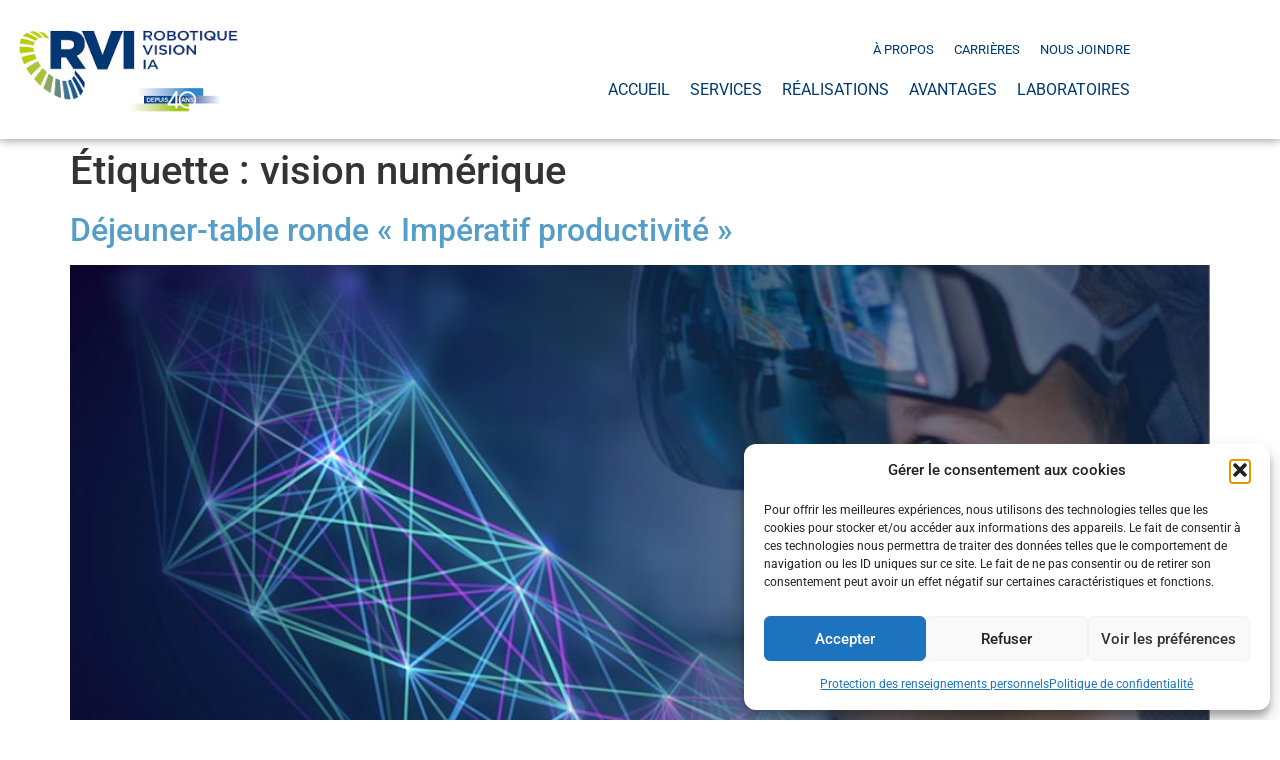

--- FILE ---
content_type: text/html; charset=UTF-8
request_url: https://www.crvi.ca/tag/vision-numerique/
body_size: 13466
content:
<!doctype html>
<html lang="fr-FR">
<head>
	<meta charset="UTF-8">
	<meta name="viewport" content="width=device-width, initial-scale=1">
	<link rel="profile" href="https://gmpg.org/xfn/11">
	<meta name='robots' content='index, follow, max-image-preview:large, max-snippet:-1, max-video-preview:-1' />
<link rel="alternate" hreflang="fr" href="https://www.crvi.ca/tag/vision-numerique/" />
<link rel="alternate" hreflang="x-default" href="https://www.crvi.ca/tag/vision-numerique/" />

<!-- Google Tag Manager for WordPress by gtm4wp.com -->
<script data-cfasync="false" data-pagespeed-no-defer>
	var gtm4wp_datalayer_name = "dataLayer";
	var dataLayer = dataLayer || [];
</script>
<!-- End Google Tag Manager for WordPress by gtm4wp.com -->
	<!-- This site is optimized with the Yoast SEO plugin v26.7 - https://yoast.com/wordpress/plugins/seo/ -->
	<title>Archives des vision numérique - Centre de robotique et de vision industrielles</title>
	<link rel="canonical" href="https://www.crvi.ca/tag/vision-numerique/" />
	<meta property="og:locale" content="fr_FR" />
	<meta property="og:type" content="article" />
	<meta property="og:title" content="Archives des vision numérique - Centre de robotique et de vision industrielles" />
	<meta property="og:url" content="https://www.crvi.ca/tag/vision-numerique/" />
	<meta property="og:site_name" content="Centre de robotique et de vision industrielles" />
	<meta name="twitter:card" content="summary_large_image" />
	<script type="application/ld+json" class="yoast-schema-graph">{"@context":"https://schema.org","@graph":[{"@type":"CollectionPage","@id":"https://www.crvi.ca/tag/vision-numerique/","url":"https://www.crvi.ca/tag/vision-numerique/","name":"Archives des vision numérique - Centre de robotique et de vision industrielles","isPartOf":{"@id":"https://www.crvi.ca/#website"},"primaryImageOfPage":{"@id":"https://www.crvi.ca/tag/vision-numerique/#primaryimage"},"image":{"@id":"https://www.crvi.ca/tag/vision-numerique/#primaryimage"},"thumbnailUrl":"https://www.crvi.ca/wp-content/uploads/CRVI-Imperatif-productivite.jpg","breadcrumb":{"@id":"https://www.crvi.ca/tag/vision-numerique/#breadcrumb"},"inLanguage":"fr-FR"},{"@type":"ImageObject","inLanguage":"fr-FR","@id":"https://www.crvi.ca/tag/vision-numerique/#primaryimage","url":"https://www.crvi.ca/wp-content/uploads/CRVI-Imperatif-productivite.jpg","contentUrl":"https://www.crvi.ca/wp-content/uploads/CRVI-Imperatif-productivite.jpg","width":1920,"height":1080,"caption":"Impératif productivité"},{"@type":"BreadcrumbList","@id":"https://www.crvi.ca/tag/vision-numerique/#breadcrumb","itemListElement":[{"@type":"ListItem","position":1,"name":"Accueil","item":"https://www.crvi.ca/"},{"@type":"ListItem","position":2,"name":"vision numérique"}]},{"@type":"WebSite","@id":"https://www.crvi.ca/#website","url":"https://www.crvi.ca/","name":"Centre de robotique et de vision industrielles","description":"-","publisher":{"@id":"https://www.crvi.ca/#organization"},"potentialAction":[{"@type":"SearchAction","target":{"@type":"EntryPoint","urlTemplate":"https://www.crvi.ca/?s={search_term_string}"},"query-input":{"@type":"PropertyValueSpecification","valueRequired":true,"valueName":"search_term_string"}}],"inLanguage":"fr-FR"},{"@type":"Organization","@id":"https://www.crvi.ca/#organization","name":"CRVI","url":"https://www.crvi.ca/","logo":{"@type":"ImageObject","inLanguage":"fr-FR","@id":"https://www.crvi.ca/#/schema/logo/image/","url":"https://www.crvi.ca/wp-content/uploads/2019/05/logo-crvi.png","contentUrl":"https://www.crvi.ca/wp-content/uploads/2019/05/logo-crvi.png","width":630,"height":354,"caption":"CRVI"},"image":{"@id":"https://www.crvi.ca/#/schema/logo/image/"}}]}</script>
	<!-- / Yoast SEO plugin. -->


<link rel="alternate" type="application/rss+xml" title="Centre de robotique et de vision industrielles &raquo; Flux" href="https://www.crvi.ca/feed/" />
<link rel="alternate" type="application/rss+xml" title="Centre de robotique et de vision industrielles &raquo; Flux des commentaires" href="https://www.crvi.ca/comments/feed/" />
<link rel="alternate" type="application/rss+xml" title="Centre de robotique et de vision industrielles &raquo; Flux de l’étiquette vision numérique" href="https://www.crvi.ca/tag/vision-numerique/feed/" />
<style id='wp-img-auto-sizes-contain-inline-css'>
img:is([sizes=auto i],[sizes^="auto," i]){contain-intrinsic-size:3000px 1500px}
/*# sourceURL=wp-img-auto-sizes-contain-inline-css */
</style>
<style id='global-styles-inline-css'>
:root{--wp--preset--aspect-ratio--square: 1;--wp--preset--aspect-ratio--4-3: 4/3;--wp--preset--aspect-ratio--3-4: 3/4;--wp--preset--aspect-ratio--3-2: 3/2;--wp--preset--aspect-ratio--2-3: 2/3;--wp--preset--aspect-ratio--16-9: 16/9;--wp--preset--aspect-ratio--9-16: 9/16;--wp--preset--color--black: #000000;--wp--preset--color--cyan-bluish-gray: #abb8c3;--wp--preset--color--white: #ffffff;--wp--preset--color--pale-pink: #f78da7;--wp--preset--color--vivid-red: #cf2e2e;--wp--preset--color--luminous-vivid-orange: #ff6900;--wp--preset--color--luminous-vivid-amber: #fcb900;--wp--preset--color--light-green-cyan: #7bdcb5;--wp--preset--color--vivid-green-cyan: #00d084;--wp--preset--color--pale-cyan-blue: #8ed1fc;--wp--preset--color--vivid-cyan-blue: #0693e3;--wp--preset--color--vivid-purple: #9b51e0;--wp--preset--gradient--vivid-cyan-blue-to-vivid-purple: linear-gradient(135deg,rgb(6,147,227) 0%,rgb(155,81,224) 100%);--wp--preset--gradient--light-green-cyan-to-vivid-green-cyan: linear-gradient(135deg,rgb(122,220,180) 0%,rgb(0,208,130) 100%);--wp--preset--gradient--luminous-vivid-amber-to-luminous-vivid-orange: linear-gradient(135deg,rgb(252,185,0) 0%,rgb(255,105,0) 100%);--wp--preset--gradient--luminous-vivid-orange-to-vivid-red: linear-gradient(135deg,rgb(255,105,0) 0%,rgb(207,46,46) 100%);--wp--preset--gradient--very-light-gray-to-cyan-bluish-gray: linear-gradient(135deg,rgb(238,238,238) 0%,rgb(169,184,195) 100%);--wp--preset--gradient--cool-to-warm-spectrum: linear-gradient(135deg,rgb(74,234,220) 0%,rgb(151,120,209) 20%,rgb(207,42,186) 40%,rgb(238,44,130) 60%,rgb(251,105,98) 80%,rgb(254,248,76) 100%);--wp--preset--gradient--blush-light-purple: linear-gradient(135deg,rgb(255,206,236) 0%,rgb(152,150,240) 100%);--wp--preset--gradient--blush-bordeaux: linear-gradient(135deg,rgb(254,205,165) 0%,rgb(254,45,45) 50%,rgb(107,0,62) 100%);--wp--preset--gradient--luminous-dusk: linear-gradient(135deg,rgb(255,203,112) 0%,rgb(199,81,192) 50%,rgb(65,88,208) 100%);--wp--preset--gradient--pale-ocean: linear-gradient(135deg,rgb(255,245,203) 0%,rgb(182,227,212) 50%,rgb(51,167,181) 100%);--wp--preset--gradient--electric-grass: linear-gradient(135deg,rgb(202,248,128) 0%,rgb(113,206,126) 100%);--wp--preset--gradient--midnight: linear-gradient(135deg,rgb(2,3,129) 0%,rgb(40,116,252) 100%);--wp--preset--font-size--small: 13px;--wp--preset--font-size--medium: 20px;--wp--preset--font-size--large: 36px;--wp--preset--font-size--x-large: 42px;--wp--preset--spacing--20: 0.44rem;--wp--preset--spacing--30: 0.67rem;--wp--preset--spacing--40: 1rem;--wp--preset--spacing--50: 1.5rem;--wp--preset--spacing--60: 2.25rem;--wp--preset--spacing--70: 3.38rem;--wp--preset--spacing--80: 5.06rem;--wp--preset--shadow--natural: 6px 6px 9px rgba(0, 0, 0, 0.2);--wp--preset--shadow--deep: 12px 12px 50px rgba(0, 0, 0, 0.4);--wp--preset--shadow--sharp: 6px 6px 0px rgba(0, 0, 0, 0.2);--wp--preset--shadow--outlined: 6px 6px 0px -3px rgb(255, 255, 255), 6px 6px rgb(0, 0, 0);--wp--preset--shadow--crisp: 6px 6px 0px rgb(0, 0, 0);}:root { --wp--style--global--content-size: 800px;--wp--style--global--wide-size: 1200px; }:where(body) { margin: 0; }.wp-site-blocks > .alignleft { float: left; margin-right: 2em; }.wp-site-blocks > .alignright { float: right; margin-left: 2em; }.wp-site-blocks > .aligncenter { justify-content: center; margin-left: auto; margin-right: auto; }:where(.wp-site-blocks) > * { margin-block-start: 24px; margin-block-end: 0; }:where(.wp-site-blocks) > :first-child { margin-block-start: 0; }:where(.wp-site-blocks) > :last-child { margin-block-end: 0; }:root { --wp--style--block-gap: 24px; }:root :where(.is-layout-flow) > :first-child{margin-block-start: 0;}:root :where(.is-layout-flow) > :last-child{margin-block-end: 0;}:root :where(.is-layout-flow) > *{margin-block-start: 24px;margin-block-end: 0;}:root :where(.is-layout-constrained) > :first-child{margin-block-start: 0;}:root :where(.is-layout-constrained) > :last-child{margin-block-end: 0;}:root :where(.is-layout-constrained) > *{margin-block-start: 24px;margin-block-end: 0;}:root :where(.is-layout-flex){gap: 24px;}:root :where(.is-layout-grid){gap: 24px;}.is-layout-flow > .alignleft{float: left;margin-inline-start: 0;margin-inline-end: 2em;}.is-layout-flow > .alignright{float: right;margin-inline-start: 2em;margin-inline-end: 0;}.is-layout-flow > .aligncenter{margin-left: auto !important;margin-right: auto !important;}.is-layout-constrained > .alignleft{float: left;margin-inline-start: 0;margin-inline-end: 2em;}.is-layout-constrained > .alignright{float: right;margin-inline-start: 2em;margin-inline-end: 0;}.is-layout-constrained > .aligncenter{margin-left: auto !important;margin-right: auto !important;}.is-layout-constrained > :where(:not(.alignleft):not(.alignright):not(.alignfull)){max-width: var(--wp--style--global--content-size);margin-left: auto !important;margin-right: auto !important;}.is-layout-constrained > .alignwide{max-width: var(--wp--style--global--wide-size);}body .is-layout-flex{display: flex;}.is-layout-flex{flex-wrap: wrap;align-items: center;}.is-layout-flex > :is(*, div){margin: 0;}body .is-layout-grid{display: grid;}.is-layout-grid > :is(*, div){margin: 0;}body{padding-top: 0px;padding-right: 0px;padding-bottom: 0px;padding-left: 0px;}a:where(:not(.wp-element-button)){text-decoration: underline;}:root :where(.wp-element-button, .wp-block-button__link){background-color: #32373c;border-width: 0;color: #fff;font-family: inherit;font-size: inherit;font-style: inherit;font-weight: inherit;letter-spacing: inherit;line-height: inherit;padding-top: calc(0.667em + 2px);padding-right: calc(1.333em + 2px);padding-bottom: calc(0.667em + 2px);padding-left: calc(1.333em + 2px);text-decoration: none;text-transform: inherit;}.has-black-color{color: var(--wp--preset--color--black) !important;}.has-cyan-bluish-gray-color{color: var(--wp--preset--color--cyan-bluish-gray) !important;}.has-white-color{color: var(--wp--preset--color--white) !important;}.has-pale-pink-color{color: var(--wp--preset--color--pale-pink) !important;}.has-vivid-red-color{color: var(--wp--preset--color--vivid-red) !important;}.has-luminous-vivid-orange-color{color: var(--wp--preset--color--luminous-vivid-orange) !important;}.has-luminous-vivid-amber-color{color: var(--wp--preset--color--luminous-vivid-amber) !important;}.has-light-green-cyan-color{color: var(--wp--preset--color--light-green-cyan) !important;}.has-vivid-green-cyan-color{color: var(--wp--preset--color--vivid-green-cyan) !important;}.has-pale-cyan-blue-color{color: var(--wp--preset--color--pale-cyan-blue) !important;}.has-vivid-cyan-blue-color{color: var(--wp--preset--color--vivid-cyan-blue) !important;}.has-vivid-purple-color{color: var(--wp--preset--color--vivid-purple) !important;}.has-black-background-color{background-color: var(--wp--preset--color--black) !important;}.has-cyan-bluish-gray-background-color{background-color: var(--wp--preset--color--cyan-bluish-gray) !important;}.has-white-background-color{background-color: var(--wp--preset--color--white) !important;}.has-pale-pink-background-color{background-color: var(--wp--preset--color--pale-pink) !important;}.has-vivid-red-background-color{background-color: var(--wp--preset--color--vivid-red) !important;}.has-luminous-vivid-orange-background-color{background-color: var(--wp--preset--color--luminous-vivid-orange) !important;}.has-luminous-vivid-amber-background-color{background-color: var(--wp--preset--color--luminous-vivid-amber) !important;}.has-light-green-cyan-background-color{background-color: var(--wp--preset--color--light-green-cyan) !important;}.has-vivid-green-cyan-background-color{background-color: var(--wp--preset--color--vivid-green-cyan) !important;}.has-pale-cyan-blue-background-color{background-color: var(--wp--preset--color--pale-cyan-blue) !important;}.has-vivid-cyan-blue-background-color{background-color: var(--wp--preset--color--vivid-cyan-blue) !important;}.has-vivid-purple-background-color{background-color: var(--wp--preset--color--vivid-purple) !important;}.has-black-border-color{border-color: var(--wp--preset--color--black) !important;}.has-cyan-bluish-gray-border-color{border-color: var(--wp--preset--color--cyan-bluish-gray) !important;}.has-white-border-color{border-color: var(--wp--preset--color--white) !important;}.has-pale-pink-border-color{border-color: var(--wp--preset--color--pale-pink) !important;}.has-vivid-red-border-color{border-color: var(--wp--preset--color--vivid-red) !important;}.has-luminous-vivid-orange-border-color{border-color: var(--wp--preset--color--luminous-vivid-orange) !important;}.has-luminous-vivid-amber-border-color{border-color: var(--wp--preset--color--luminous-vivid-amber) !important;}.has-light-green-cyan-border-color{border-color: var(--wp--preset--color--light-green-cyan) !important;}.has-vivid-green-cyan-border-color{border-color: var(--wp--preset--color--vivid-green-cyan) !important;}.has-pale-cyan-blue-border-color{border-color: var(--wp--preset--color--pale-cyan-blue) !important;}.has-vivid-cyan-blue-border-color{border-color: var(--wp--preset--color--vivid-cyan-blue) !important;}.has-vivid-purple-border-color{border-color: var(--wp--preset--color--vivid-purple) !important;}.has-vivid-cyan-blue-to-vivid-purple-gradient-background{background: var(--wp--preset--gradient--vivid-cyan-blue-to-vivid-purple) !important;}.has-light-green-cyan-to-vivid-green-cyan-gradient-background{background: var(--wp--preset--gradient--light-green-cyan-to-vivid-green-cyan) !important;}.has-luminous-vivid-amber-to-luminous-vivid-orange-gradient-background{background: var(--wp--preset--gradient--luminous-vivid-amber-to-luminous-vivid-orange) !important;}.has-luminous-vivid-orange-to-vivid-red-gradient-background{background: var(--wp--preset--gradient--luminous-vivid-orange-to-vivid-red) !important;}.has-very-light-gray-to-cyan-bluish-gray-gradient-background{background: var(--wp--preset--gradient--very-light-gray-to-cyan-bluish-gray) !important;}.has-cool-to-warm-spectrum-gradient-background{background: var(--wp--preset--gradient--cool-to-warm-spectrum) !important;}.has-blush-light-purple-gradient-background{background: var(--wp--preset--gradient--blush-light-purple) !important;}.has-blush-bordeaux-gradient-background{background: var(--wp--preset--gradient--blush-bordeaux) !important;}.has-luminous-dusk-gradient-background{background: var(--wp--preset--gradient--luminous-dusk) !important;}.has-pale-ocean-gradient-background{background: var(--wp--preset--gradient--pale-ocean) !important;}.has-electric-grass-gradient-background{background: var(--wp--preset--gradient--electric-grass) !important;}.has-midnight-gradient-background{background: var(--wp--preset--gradient--midnight) !important;}.has-small-font-size{font-size: var(--wp--preset--font-size--small) !important;}.has-medium-font-size{font-size: var(--wp--preset--font-size--medium) !important;}.has-large-font-size{font-size: var(--wp--preset--font-size--large) !important;}.has-x-large-font-size{font-size: var(--wp--preset--font-size--x-large) !important;}
:root :where(.wp-block-pullquote){font-size: 1.5em;line-height: 1.6;}
/*# sourceURL=global-styles-inline-css */
</style>
<link rel='stylesheet' id='wpo_min-header-0-css' href='https://www.crvi.ca/wp-content/cache/wpo-minify/1768683372/assets/wpo-minify-header-47ae456f.min.css' media='all' />
<script src="https://www.crvi.ca/wp-content/cache/wpo-minify/1768683372/assets/wpo-minify-header-f1a6174c.min.js" id="wpo_min-header-0-js"></script>
<link rel="https://api.w.org/" href="https://www.crvi.ca/wp-json/" /><link rel="alternate" title="JSON" type="application/json" href="https://www.crvi.ca/wp-json/wp/v2/tags/29" /><link rel="EditURI" type="application/rsd+xml" title="RSD" href="https://www.crvi.ca/xmlrpc.php?rsd" />
<meta name="generator" content="WordPress 6.9" />
<meta name="generator" content="WPML ver:4.8.6 stt:1,4;" />
<style type="text/css" id="simple-css-output">/* GÉNÉRAL */a {/* color:#a70086; */ color:#559ec9; transition: all 0.3s ease;}/* MENU LANG */#menu-1-1f97044 .wpml-ls-slot-10 a { font-weight: 900; font-size: 1rem; color: #A63446;}/*TITRE PRINCIPAUX *//*.elementor-slide-heading { background-color:rgba(0,0,0,0.40); border-radius:5px 5px; display:inline-block; border:5px solid #ffffff; border-bottom:0; padding:20px 40px; margin:0; position: relative; box-shadow: 0 4px 8px 0 rgba(0, 0, 0, 0.10), 0 6px 20px 0 rgba(0, 0, 0, 0.20);}.elementor-slide-heading::before { left: 0;}.elementor-slide-heading::after { right: 0;}.elementor-slide-heading::before,.elementor-slide-heading::after { border-bottom: 5px solid #ffffff; bottom: 0; content: ''; display: block; height: 0; position: absolute; width: 30%;}*, *:before, *:after { box-sizing: inherit;}*//* TITRES H2 */.titre h2 { display:inline-block; border-bottom:5px solid #003A70;}/* MULTILEVEL UNORDERED LIST */.circle { list-style-type: disc;}.square { list-style-type: circle; margin-left: -1em;}/* PAGE AVANTAGES */.avantages-acces { font-family: Raleway; color: #ffffff; font-size: 1.3em; margin: 0 10%;}/* TIMELINE HISTORIQUE */.historique ul { list-style-type: none!important;}.historique li { position: relative; margin: 0; padding-bottom: 1em; padding-left: 30px;}.historique li:before { content: ''; background-color: #c00; position: absolute; bottom: 0px; top: 0px; left: 6px; width: 3px;}.historique li:after { content: ''; background-image: url("data:image/svg+xml,%3Csvg xmlns='http://www.w3.org/2000/svg' aria-hidden='true' viewBox='0 0 32 32' focusable='false'%3E%3Ccircle stroke='none' fill='%23c00' cx='16' cy='16' r='10'%3E%3C/circle%3E%3C/svg%3E"); position: absolute; left: 1px; top: 6px; height: 12px; width: 12px;}/* FORMULAIRE CARRIÈRE */.frm_dropzone.frm_single_upload { max-width: 100%;}/* COPYRIGHT & CONCEPTION */ .conception a { color:#a3a3a3;}.conception a:hover { color:#ffffff; transition-duration: 0.3s;}</style>  <meta name="facebook-domain-verification" content="xxhl03mkhrzj4x3royvca5tfgio4tm" />
<script>document.documentElement.className += " js";</script>
			<style>.cmplz-hidden {
					display: none !important;
				}</style>
<!-- Google Tag Manager for WordPress by gtm4wp.com -->
<!-- GTM Container placement set to automatic -->
<script data-cfasync="false" data-pagespeed-no-defer>
	var dataLayer_content = {"pagePostType":"post","pagePostType2":"tag-post"};
	dataLayer.push( dataLayer_content );
</script>
<script data-cfasync="false" data-pagespeed-no-defer>
(function(w,d,s,l,i){w[l]=w[l]||[];w[l].push({'gtm.start':
new Date().getTime(),event:'gtm.js'});var f=d.getElementsByTagName(s)[0],
j=d.createElement(s),dl=l!='dataLayer'?'&l='+l:'';j.async=true;j.src=
'//www.googletagmanager.com/gtm.js?id='+i+dl;f.parentNode.insertBefore(j,f);
})(window,document,'script','dataLayer','GTM-M46D646');
</script>
<!-- End Google Tag Manager for WordPress by gtm4wp.com --><meta name="generator" content="Elementor 3.34.1; features: additional_custom_breakpoints; settings: css_print_method-external, google_font-enabled, font_display-auto">
			<style>
				.e-con.e-parent:nth-of-type(n+4):not(.e-lazyloaded):not(.e-no-lazyload),
				.e-con.e-parent:nth-of-type(n+4):not(.e-lazyloaded):not(.e-no-lazyload) * {
					background-image: none !important;
				}
				@media screen and (max-height: 1024px) {
					.e-con.e-parent:nth-of-type(n+3):not(.e-lazyloaded):not(.e-no-lazyload),
					.e-con.e-parent:nth-of-type(n+3):not(.e-lazyloaded):not(.e-no-lazyload) * {
						background-image: none !important;
					}
				}
				@media screen and (max-height: 640px) {
					.e-con.e-parent:nth-of-type(n+2):not(.e-lazyloaded):not(.e-no-lazyload),
					.e-con.e-parent:nth-of-type(n+2):not(.e-lazyloaded):not(.e-no-lazyload) * {
						background-image: none !important;
					}
				}
			</style>
			<link rel="icon" href="https://www.crvi.ca/wp-content/uploads/cropped-favicon-32x32.png" sizes="32x32" />
<link rel="icon" href="https://www.crvi.ca/wp-content/uploads/cropped-favicon-192x192.png" sizes="192x192" />
<link rel="apple-touch-icon" href="https://www.crvi.ca/wp-content/uploads/cropped-favicon-180x180.png" />
<meta name="msapplication-TileImage" content="https://www.crvi.ca/wp-content/uploads/cropped-favicon-270x270.png" />
</head>
<body data-rsssl=1 data-cmplz=1 class="archive tag tag-vision-numerique tag-29 wp-embed-responsive wp-theme-hello-elementor hello-elementor-default elementor-default elementor-kit-957">


<!-- GTM Container placement set to automatic -->
<!-- Google Tag Manager (noscript) -->
				<noscript><iframe src="https://www.googletagmanager.com/ns.html?id=GTM-M46D646" height="0" width="0" style="display:none;visibility:hidden" aria-hidden="true"></iframe></noscript>
<!-- End Google Tag Manager (noscript) -->
<a class="skip-link screen-reader-text" href="#content">Aller au contenu</a>

		<header data-elementor-type="header" data-elementor-id="24" class="elementor elementor-24 elementor-location-header" data-elementor-post-type="elementor_library">
					<section class="elementor-section elementor-top-section elementor-element elementor-element-23e12bb elementor-section-content-middle elementor-section-height-min-height elementor-section-boxed elementor-section-height-default elementor-section-items-middle" data-id="23e12bb" data-element_type="section" data-settings="{&quot;background_background&quot;:&quot;classic&quot;,&quot;sticky&quot;:&quot;top&quot;,&quot;sticky_on&quot;:[&quot;desktop&quot;,&quot;tablet&quot;],&quot;sticky_offset&quot;:0,&quot;sticky_effects_offset&quot;:0,&quot;sticky_anchor_link_offset&quot;:0}">
						<div class="elementor-container elementor-column-gap-default">
					<div class="elementor-column elementor-col-50 elementor-top-column elementor-element elementor-element-c601424" data-id="c601424" data-element_type="column">
			<div class="elementor-widget-wrap elementor-element-populated">
						<div class="elementor-element elementor-element-8cc5a66 elementor-widget elementor-widget-image" data-id="8cc5a66" data-element_type="widget" data-widget_type="image.default">
				<div class="elementor-widget-container">
																<a href="https://www.crvi.ca/">
							<img fetchpriority="high" width="631" height="235" src="https://www.crvi.ca/wp-content/uploads/CRVI-40ans.png" class="attachment-full size-full wp-image-2481" alt="" srcset="https://www.crvi.ca/wp-content/uploads/CRVI-40ans.png 631w, https://www.crvi.ca/wp-content/uploads/CRVI-40ans-300x112.png 300w" sizes="(max-width: 631px) 100vw, 631px" />								</a>
															</div>
				</div>
					</div>
		</div>
				<div class="elementor-column elementor-col-50 elementor-top-column elementor-element elementor-element-3a866fb" data-id="3a866fb" data-element_type="column">
			<div class="elementor-widget-wrap elementor-element-populated">
						<div class="elementor-element elementor-element-83babb2 elementor-nav-menu__align-end elementor-nav-menu--stretch elementor-nav-menu__text-align-center elementor-nav-menu--dropdown-mobile elementor-hidden-desktop elementor-hidden-tablet elementor-nav-menu--toggle elementor-nav-menu--burger elementor-widget elementor-widget-nav-menu" data-id="83babb2" data-element_type="widget" data-settings="{&quot;full_width&quot;:&quot;stretch&quot;,&quot;layout&quot;:&quot;horizontal&quot;,&quot;submenu_icon&quot;:{&quot;value&quot;:&quot;&lt;i class=\&quot;fas fa-caret-down\&quot; aria-hidden=\&quot;true\&quot;&gt;&lt;\/i&gt;&quot;,&quot;library&quot;:&quot;fa-solid&quot;},&quot;toggle&quot;:&quot;burger&quot;}" data-widget_type="nav-menu.default">
				<div class="elementor-widget-container">
								<nav aria-label="Menu" class="elementor-nav-menu--main elementor-nav-menu__container elementor-nav-menu--layout-horizontal e--pointer-underline e--animation-fade">
				<ul id="menu-1-83babb2" class="elementor-nav-menu"><li class="menu-item menu-item-type-post_type menu-item-object-page menu-item-home menu-item-48"><a href="https://www.crvi.ca/" class="elementor-item">Accueil</a></li>
<li class="menu-item menu-item-type-post_type menu-item-object-page menu-item-1089"><a href="https://www.crvi.ca/services/" class="elementor-item">Services</a></li>
<li class="menu-item menu-item-type-post_type menu-item-object-page menu-item-50"><a href="https://www.crvi.ca/avantages/" class="elementor-item">Avantages</a></li>
<li class="menu-item menu-item-type-post_type menu-item-object-page menu-item-53"><a href="https://www.crvi.ca/realisations/" class="elementor-item">Réalisations</a></li>
<li class="menu-item menu-item-type-post_type menu-item-object-page menu-item-2616"><a href="https://www.crvi.ca/laboratoires/" class="elementor-item">Laboratoires</a></li>
<li class="menu-item menu-item-type-post_type menu-item-object-page menu-item-3747"><a href="https://www.crvi.ca/a-propos/" class="elementor-item">À propos</a></li>
<li class="menu-item menu-item-type-post_type menu-item-object-page menu-item-1009"><a href="https://www.crvi.ca/carrieres/" class="elementor-item">Carrières</a></li>
<li class="menu-item menu-item-type-post_type menu-item-object-page menu-item-52"><a href="https://www.crvi.ca/nous-joindre/" class="elementor-item">Nous joindre</a></li>
</ul>			</nav>
					<div class="elementor-menu-toggle" role="button" tabindex="0" aria-label="Permuter le menu" aria-expanded="false">
			<i aria-hidden="true" role="presentation" class="elementor-menu-toggle__icon--open eicon-menu-bar"></i><i aria-hidden="true" role="presentation" class="elementor-menu-toggle__icon--close eicon-close"></i>		</div>
					<nav class="elementor-nav-menu--dropdown elementor-nav-menu__container" aria-hidden="true">
				<ul id="menu-2-83babb2" class="elementor-nav-menu"><li class="menu-item menu-item-type-post_type menu-item-object-page menu-item-home menu-item-48"><a href="https://www.crvi.ca/" class="elementor-item" tabindex="-1">Accueil</a></li>
<li class="menu-item menu-item-type-post_type menu-item-object-page menu-item-1089"><a href="https://www.crvi.ca/services/" class="elementor-item" tabindex="-1">Services</a></li>
<li class="menu-item menu-item-type-post_type menu-item-object-page menu-item-50"><a href="https://www.crvi.ca/avantages/" class="elementor-item" tabindex="-1">Avantages</a></li>
<li class="menu-item menu-item-type-post_type menu-item-object-page menu-item-53"><a href="https://www.crvi.ca/realisations/" class="elementor-item" tabindex="-1">Réalisations</a></li>
<li class="menu-item menu-item-type-post_type menu-item-object-page menu-item-2616"><a href="https://www.crvi.ca/laboratoires/" class="elementor-item" tabindex="-1">Laboratoires</a></li>
<li class="menu-item menu-item-type-post_type menu-item-object-page menu-item-3747"><a href="https://www.crvi.ca/a-propos/" class="elementor-item" tabindex="-1">À propos</a></li>
<li class="menu-item menu-item-type-post_type menu-item-object-page menu-item-1009"><a href="https://www.crvi.ca/carrieres/" class="elementor-item" tabindex="-1">Carrières</a></li>
<li class="menu-item menu-item-type-post_type menu-item-object-page menu-item-52"><a href="https://www.crvi.ca/nous-joindre/" class="elementor-item" tabindex="-1">Nous joindre</a></li>
</ul>			</nav>
						</div>
				</div>
				<div class="elementor-element elementor-element-1f97044 elementor-nav-menu__align-end elementor-nav-menu--stretch elementor-nav-menu__text-align-center elementor-nav-menu--dropdown-mobile elementor-hidden-mobile elementor-nav-menu--toggle elementor-nav-menu--burger elementor-widget elementor-widget-nav-menu" data-id="1f97044" data-element_type="widget" data-settings="{&quot;full_width&quot;:&quot;stretch&quot;,&quot;layout&quot;:&quot;horizontal&quot;,&quot;submenu_icon&quot;:{&quot;value&quot;:&quot;&lt;i class=\&quot;fas fa-caret-down\&quot; aria-hidden=\&quot;true\&quot;&gt;&lt;\/i&gt;&quot;,&quot;library&quot;:&quot;fa-solid&quot;},&quot;toggle&quot;:&quot;burger&quot;}" data-widget_type="nav-menu.default">
				<div class="elementor-widget-container">
								<nav aria-label="Menu" class="elementor-nav-menu--main elementor-nav-menu__container elementor-nav-menu--layout-horizontal e--pointer-underline e--animation-fade">
				<ul id="menu-1-1f97044" class="elementor-nav-menu"><li class="menu-item menu-item-type-post_type menu-item-object-page menu-item-3748"><a href="https://www.crvi.ca/a-propos/" class="elementor-item">À propos</a></li>
<li class="menu-item menu-item-type-post_type menu-item-object-page menu-item-2604"><a href="https://www.crvi.ca/carrieres/" class="elementor-item">Carrières</a></li>
<li class="menu-item menu-item-type-post_type menu-item-object-page menu-item-2605"><a href="https://www.crvi.ca/nous-joindre/" class="elementor-item">Nous joindre</a></li>
</ul>			</nav>
					<div class="elementor-menu-toggle" role="button" tabindex="0" aria-label="Permuter le menu" aria-expanded="false">
			<i aria-hidden="true" role="presentation" class="elementor-menu-toggle__icon--open eicon-menu-bar"></i><i aria-hidden="true" role="presentation" class="elementor-menu-toggle__icon--close eicon-close"></i>		</div>
					<nav class="elementor-nav-menu--dropdown elementor-nav-menu__container" aria-hidden="true">
				<ul id="menu-2-1f97044" class="elementor-nav-menu"><li class="menu-item menu-item-type-post_type menu-item-object-page menu-item-3748"><a href="https://www.crvi.ca/a-propos/" class="elementor-item" tabindex="-1">À propos</a></li>
<li class="menu-item menu-item-type-post_type menu-item-object-page menu-item-2604"><a href="https://www.crvi.ca/carrieres/" class="elementor-item" tabindex="-1">Carrières</a></li>
<li class="menu-item menu-item-type-post_type menu-item-object-page menu-item-2605"><a href="https://www.crvi.ca/nous-joindre/" class="elementor-item" tabindex="-1">Nous joindre</a></li>
</ul>			</nav>
						</div>
				</div>
				<div class="elementor-element elementor-element-7c88042 elementor-nav-menu__align-end elementor-nav-menu--stretch elementor-nav-menu__text-align-center elementor-nav-menu--dropdown-mobile elementor-hidden-mobile elementor-nav-menu--toggle elementor-nav-menu--burger elementor-widget elementor-widget-nav-menu" data-id="7c88042" data-element_type="widget" data-settings="{&quot;full_width&quot;:&quot;stretch&quot;,&quot;layout&quot;:&quot;horizontal&quot;,&quot;submenu_icon&quot;:{&quot;value&quot;:&quot;&lt;i class=\&quot;fas fa-caret-down\&quot; aria-hidden=\&quot;true\&quot;&gt;&lt;\/i&gt;&quot;,&quot;library&quot;:&quot;fa-solid&quot;},&quot;toggle&quot;:&quot;burger&quot;}" data-widget_type="nav-menu.default">
				<div class="elementor-widget-container">
								<nav aria-label="Menu" class="elementor-nav-menu--main elementor-nav-menu__container elementor-nav-menu--layout-horizontal e--pointer-underline e--animation-fade">
				<ul id="menu-1-7c88042" class="elementor-nav-menu"><li class="menu-item menu-item-type-post_type menu-item-object-page menu-item-home menu-item-2606"><a href="https://www.crvi.ca/" class="elementor-item">Accueil</a></li>
<li class="menu-item menu-item-type-post_type menu-item-object-page menu-item-2609"><a href="https://www.crvi.ca/services/" class="elementor-item">Services</a></li>
<li class="menu-item menu-item-type-post_type menu-item-object-page menu-item-2723"><a href="https://www.crvi.ca/realisations/" class="elementor-item">Réalisations</a></li>
<li class="menu-item menu-item-type-post_type menu-item-object-page menu-item-2607"><a href="https://www.crvi.ca/avantages/" class="elementor-item">Avantages</a></li>
<li class="menu-item menu-item-type-post_type menu-item-object-page menu-item-2608"><a href="https://www.crvi.ca/laboratoires/" class="elementor-item">Laboratoires</a></li>
</ul>			</nav>
					<div class="elementor-menu-toggle" role="button" tabindex="0" aria-label="Permuter le menu" aria-expanded="false">
			<i aria-hidden="true" role="presentation" class="elementor-menu-toggle__icon--open eicon-menu-bar"></i><i aria-hidden="true" role="presentation" class="elementor-menu-toggle__icon--close eicon-close"></i>		</div>
					<nav class="elementor-nav-menu--dropdown elementor-nav-menu__container" aria-hidden="true">
				<ul id="menu-2-7c88042" class="elementor-nav-menu"><li class="menu-item menu-item-type-post_type menu-item-object-page menu-item-home menu-item-2606"><a href="https://www.crvi.ca/" class="elementor-item" tabindex="-1">Accueil</a></li>
<li class="menu-item menu-item-type-post_type menu-item-object-page menu-item-2609"><a href="https://www.crvi.ca/services/" class="elementor-item" tabindex="-1">Services</a></li>
<li class="menu-item menu-item-type-post_type menu-item-object-page menu-item-2723"><a href="https://www.crvi.ca/realisations/" class="elementor-item" tabindex="-1">Réalisations</a></li>
<li class="menu-item menu-item-type-post_type menu-item-object-page menu-item-2607"><a href="https://www.crvi.ca/avantages/" class="elementor-item" tabindex="-1">Avantages</a></li>
<li class="menu-item menu-item-type-post_type menu-item-object-page menu-item-2608"><a href="https://www.crvi.ca/laboratoires/" class="elementor-item" tabindex="-1">Laboratoires</a></li>
</ul>			</nav>
						</div>
				</div>
					</div>
		</div>
					</div>
		</section>
				</header>
		<main id="content" class="site-main">

			<div class="page-header">
			<h1 class="entry-title">Étiquette : <span>vision numérique</span></h1>		</div>
	
	<div class="page-content">
					<article class="post">
				<h2 class="entry-title"><a href="https://www.crvi.ca/table-ronde-imperatif-productivite-agir-maintenant-pour-un-secteur-manufacturier-plus-fort/">Déjeuner-table ronde « Impératif productivité »</a></h2><a href="https://www.crvi.ca/table-ronde-imperatif-productivite-agir-maintenant-pour-un-secteur-manufacturier-plus-fort/"><img width="800" height="450" src="https://www.crvi.ca/wp-content/uploads/CRVI-Imperatif-productivite-1024x576.jpg" class="attachment-large size-large wp-post-image" alt="Impératif productivité" decoding="async" srcset="https://www.crvi.ca/wp-content/uploads/CRVI-Imperatif-productivite-1024x576.jpg 1024w, https://www.crvi.ca/wp-content/uploads/CRVI-Imperatif-productivite-300x169.jpg 300w, https://www.crvi.ca/wp-content/uploads/CRVI-Imperatif-productivite-768x432.jpg 768w, https://www.crvi.ca/wp-content/uploads/CRVI-Imperatif-productivite-1536x864.jpg 1536w, https://www.crvi.ca/wp-content/uploads/CRVI-Imperatif-productivite.jpg 1920w" sizes="(max-width: 800px) 100vw, 800px" /></a><p>Jeudi 22 mai 2025, de 8 à 10 heures Participez à un déjeuner-table ronde au Cégep de Lévis, organisé par le CRVI avec le soutien de la Ville de Lévis, pour explorer les enjeux pressants liés au déficit de productivité et innovation dans le secteur manufacturier québécois. La Tournée Talan – Impératif productivité : Levons [&hellip;]</p>
			</article>
					<article class="post">
				<h2 class="entry-title"><a href="https://www.crvi.ca/l-imagerie-hyperspectrale-pour-ameliorer-l-efficacite-de-la-production/">L’imagerie hyperspectrale pour améliorer l’efficacité de la production</a></h2><a href="https://www.crvi.ca/l-imagerie-hyperspectrale-pour-ameliorer-l-efficacite-de-la-production/"><img width="800" height="572" src="https://www.crvi.ca/wp-content/uploads/Imagerie-hyperspectrale-1024x732.jpg" class="attachment-large size-large wp-post-image" alt="Imagerie hyperspectrale" decoding="async" srcset="https://www.crvi.ca/wp-content/uploads/Imagerie-hyperspectrale-1024x732.jpg 1024w, https://www.crvi.ca/wp-content/uploads/Imagerie-hyperspectrale-300x214.jpg 300w, https://www.crvi.ca/wp-content/uploads/Imagerie-hyperspectrale-768x549.jpg 768w, https://www.crvi.ca/wp-content/uploads/Imagerie-hyperspectrale-1536x1097.jpg 1536w, https://www.crvi.ca/wp-content/uploads/Imagerie-hyperspectrale.jpg 2000w" sizes="(max-width: 800px) 100vw, 800px" /></a><p>La technologie d&rsquo;imagerie hyperspectrale combinée à l’intelligence artificielle (IA) est de plus en plus utilisée par les solutions de vision industrielle, et peut être intégrées aux systèmes robotiques. Cette technique avancée offre des informations précieuses dans divers secteurs. Dans le secteur alimentaire, on se sert de l’imagerie hyperspectrale pour mesurer la composition chimique d’un produit, [&hellip;]</p>
			</article>
					<article class="post">
				<h2 class="entry-title"><a href="https://www.crvi.ca/cameras-a-lumiere-structuree/">Les caméras à lumière structurée : une évolution ou une révolution?</a></h2><a href="https://www.crvi.ca/cameras-a-lumiere-structuree/"><img width="500" height="500" src="https://www.crvi.ca/wp-content/uploads/camera-a-lumiere-structuree.png" class="attachment-large size-large wp-post-image" alt="" decoding="async" srcset="https://www.crvi.ca/wp-content/uploads/camera-a-lumiere-structuree.png 500w, https://www.crvi.ca/wp-content/uploads/camera-a-lumiere-structuree-300x300.png 300w, https://www.crvi.ca/wp-content/uploads/camera-a-lumiere-structuree-150x150.png 150w" sizes="(max-width: 500px) 100vw, 500px" /></a><p>Les caméras à lumière structurée gagnent&nbsp;en popularité, marquant une avancée significative dans le domaine de la vision numérique. Cette technologie est une solution toute désignée pour une entreprise qui désire améliorer la constance de ses processus d&rsquo;inspection ou le contrôle de la qualité, car elle est peu coûteuse à implanter (en moyenne de 4 à [&hellip;]</p>
			</article>
					<article class="post">
				<h2 class="entry-title"><a href="https://www.crvi.ca/les-avantages-de-la-vision-numerique-industrielle/">Les avantages de la vision numérique industrielle</a></h2><a href="https://www.crvi.ca/les-avantages-de-la-vision-numerique-industrielle/"><img width="800" height="572" src="https://www.crvi.ca/wp-content/uploads/camera-hyperspectrale-application-industrielle-1024x732.jpg" class="attachment-large size-large wp-post-image" alt="Les avantages de la vision numérique industrielle" decoding="async" srcset="https://www.crvi.ca/wp-content/uploads/camera-hyperspectrale-application-industrielle-1024x732.jpg 1024w, https://www.crvi.ca/wp-content/uploads/camera-hyperspectrale-application-industrielle-300x214.jpg 300w, https://www.crvi.ca/wp-content/uploads/camera-hyperspectrale-application-industrielle-768x549.jpg 768w, https://www.crvi.ca/wp-content/uploads/camera-hyperspectrale-application-industrielle-1536x1097.jpg 1536w, https://www.crvi.ca/wp-content/uploads/camera-hyperspectrale-application-industrielle.jpg 2000w" sizes="(max-width: 800px) 100vw, 800px" /></a><p>Aujourd’hui, la vision numérique permet d’identifier une vaste gamme de problématiques de l’industrie. Peu coûteuse à implanter pour les problématiques de base, cette technologie se caractérise par sa fiabilité, sa rapidité et sa constance. Un système optique typique est constitué d’un support physique, de dispositifs d’illumination, de caméras ou de scanner, de lentilles, d’un ordinateur [&hellip;]</p>
			</article>
					<article class="post">
				<h2 class="entry-title"><a href="https://www.crvi.ca/le-crvi-un-passeport-pour-la-transformation-numeriqsera-un-partenaire-cle-dans-laccompagnement-aupres-des-entreprises/">Le CRVI sera un partenaire clé dans l’accompagnement auprès des entreprises!</a></h2><a href="https://www.crvi.ca/le-crvi-un-passeport-pour-la-transformation-numeriqsera-un-partenaire-cle-dans-laccompagnement-aupres-des-entreprises/"><img width="800" height="354" src="https://www.crvi.ca/wp-content/uploads/service-bn-1-1024x453.jpg" class="attachment-large size-large wp-post-image" alt="intelligence artificielle, vision numérique, robotique" decoding="async" srcset="https://www.crvi.ca/wp-content/uploads/service-bn-1-1024x453.jpg 1024w, https://www.crvi.ca/wp-content/uploads/service-bn-1-300x133.jpg 300w, https://www.crvi.ca/wp-content/uploads/service-bn-1-768x340.jpg 768w, https://www.crvi.ca/wp-content/uploads/service-bn-1.jpg 1920w" sizes="(max-width: 800px) 100vw, 800px" /></a><p>Offensive de transformation numérique : Mon succès numérique. Lévis, le jeudi 21 avril 2022 &#8211; En accompagnant les entreprises dans le domaine de l’intelligence artificielle, la vision et la robotique industrielle, le CRVI (Centre de robotique et de vision industrielles inc.) sera un partenaire clé de l’escouade numérique Synchronex, dans le cadre de l’offensive de [&hellip;]</p>
			</article>
			</div>

	
</main>
		<footer data-elementor-type="footer" data-elementor-id="87" class="elementor elementor-87 elementor-location-footer" data-elementor-post-type="elementor_library">
			<div class="elementor-element elementor-element-9b8ed43 e-flex e-con-boxed e-con e-parent" data-id="9b8ed43" data-element_type="container" data-settings="{&quot;background_background&quot;:&quot;classic&quot;}">
					<div class="e-con-inner">
		<div class="elementor-element elementor-element-1969ee3 e-con-full e-flex e-con e-child" data-id="1969ee3" data-element_type="container">
				<div class="elementor-element elementor-element-e6fbfcc elementor-widget elementor-widget-image" data-id="e6fbfcc" data-element_type="widget" data-widget_type="image.default">
				<div class="elementor-widget-container">
																<a href="http://accueil">
							<img src="https://www.crvi.ca/wp-content/uploads/CRVI-40ans-renv.png" title="CRVI-40ans-renv" alt="CRVI-40ans-renv" loading="lazy" />								</a>
															</div>
				</div>
		<div class="elementor-element elementor-element-44a6082 e-con-full e-flex e-con e-child" data-id="44a6082" data-element_type="container">
		<div class="elementor-element elementor-element-c6f1b92 e-con-full e-flex e-con e-child" data-id="c6f1b92" data-element_type="container">
				<div class="elementor-element elementor-element-ea2dd5f elementor-widget elementor-widget-image" data-id="ea2dd5f" data-element_type="widget" data-widget_type="image.default">
				<div class="elementor-widget-container">
																<a href="https://reseaucctt.ca/" target="_blank">
							<img width="600" height="286" src="https://www.crvi.ca/wp-content/uploads/ReseauCCTT_logo-Synchronex_CMYK_Couleur-noir_ok.png" class="attachment-full size-full wp-image-4079" alt="" srcset="https://www.crvi.ca/wp-content/uploads/ReseauCCTT_logo-Synchronex_CMYK_Couleur-noir_ok.png 600w, https://www.crvi.ca/wp-content/uploads/ReseauCCTT_logo-Synchronex_CMYK_Couleur-noir_ok-300x143.png 300w" sizes="(max-width: 600px) 100vw, 600px" />								</a>
															</div>
				</div>
				<div class="elementor-element elementor-element-dfab63f elementor-widget elementor-widget-image" data-id="dfab63f" data-element_type="widget" data-widget_type="image.default">
				<div class="elementor-widget-container">
																<a href="https://www.cegeplevis.ca/" target="_blank">
							<img width="1200" height="840" src="https://www.crvi.ca/wp-content/uploads/Cegep_de_Levis_logo.svg_.png" class="attachment-full size-full wp-image-4075" alt="" srcset="https://www.crvi.ca/wp-content/uploads/Cegep_de_Levis_logo.svg_.png 1200w, https://www.crvi.ca/wp-content/uploads/Cegep_de_Levis_logo.svg_-300x210.png 300w, https://www.crvi.ca/wp-content/uploads/Cegep_de_Levis_logo.svg_-1024x717.png 1024w, https://www.crvi.ca/wp-content/uploads/Cegep_de_Levis_logo.svg_-768x538.png 768w" sizes="(max-width: 1200px) 100vw, 1200px" />								</a>
															</div>
				</div>
				</div>
		<div class="elementor-element elementor-element-cffe616 e-con-full e-grid e-con e-child" data-id="cffe616" data-element_type="container">
				<div class="elementor-element elementor-element-783777a elementor-widget elementor-widget-image" data-id="783777a" data-element_type="widget" data-widget_type="image.default">
				<div class="elementor-widget-container">
																<a href="https://tech-access.ca/?lang=fr" target="_blank">
							<img width="856" height="146" src="https://www.crvi.ca/wp-content/uploads/logo-1.png" class="attachment-full size-full wp-image-4077" alt="" srcset="https://www.crvi.ca/wp-content/uploads/logo-1.png 856w, https://www.crvi.ca/wp-content/uploads/logo-1-300x51.png 300w, https://www.crvi.ca/wp-content/uploads/logo-1-768x131.png 768w" sizes="(max-width: 856px) 100vw, 856px" />								</a>
															</div>
				</div>
				</div>
				</div>
				</div>
		<div class="elementor-element elementor-element-52609b5 e-con-full e-flex e-con e-child" data-id="52609b5" data-element_type="container">
				<div class="elementor-element elementor-element-484f6df elementor-shape-rounded elementor-grid-0 e-grid-align-center elementor-widget elementor-widget-social-icons" data-id="484f6df" data-element_type="widget" data-widget_type="social-icons.default">
				<div class="elementor-widget-container">
							<div class="elementor-social-icons-wrapper elementor-grid" role="list">
							<span class="elementor-grid-item" role="listitem">
					<a class="elementor-icon elementor-social-icon elementor-social-icon-facebook-f elementor-animation-float elementor-repeater-item-5a2514b" href="https://www.facebook.com/CRVI-890006114429277/" target="_blank">
						<span class="elementor-screen-only">Facebook-f</span>
						<i aria-hidden="true" class="fab fa-facebook-f"></i>					</a>
				</span>
							<span class="elementor-grid-item" role="listitem">
					<a class="elementor-icon elementor-social-icon elementor-social-icon-twitter elementor-animation-float elementor-repeater-item-a25c677" href="https://twitter.com/@crvi_qc" target="_blank">
						<span class="elementor-screen-only">Twitter</span>
						<i aria-hidden="true" class="fab fa-twitter"></i>					</a>
				</span>
							<span class="elementor-grid-item" role="listitem">
					<a class="elementor-icon elementor-social-icon elementor-social-icon-linkedin-in elementor-animation-float elementor-repeater-item-4bc24b6" href="https://www.linkedin.com/company/centre-de-robotique-et-de-vision-industrielles-inc--crvi-?trk=tyah&#038;trkInfo=clickedVertical%3Acompany,clickedEntityId%3A800924,idx%3A2-2-10,tarId%3A1449154720251,tas%3Acentre+de+ro" target="_blank">
						<span class="elementor-screen-only">Linkedin-in</span>
						<i aria-hidden="true" class="fab fa-linkedin-in"></i>					</a>
				</span>
							<span class="elementor-grid-item" role="listitem">
					<a class="elementor-icon elementor-social-icon elementor-social-icon-youtube elementor-animation-float elementor-repeater-item-2adf4ac" href="https://www.youtube.com/channel/UCNoDFcDhElpcO6zqabmtfLw" target="_blank">
						<span class="elementor-screen-only">Youtube</span>
						<i aria-hidden="true" class="fab fa-youtube"></i>					</a>
				</span>
					</div>
						</div>
				</div>
				</div>
		<div class="elementor-element elementor-element-4b5ba85 e-con-full e-flex e-con e-child" data-id="4b5ba85" data-element_type="container">
				<div class="elementor-element elementor-element-5cc2c38 conception elementor-widget elementor-widget-text-editor" data-id="5cc2c38" data-element_type="widget" data-widget_type="text-editor.default">
				<div class="elementor-widget-container">
									<p>Louis St-Pierre<br />Directeur du développement des affaires</p><p>Louis.St-Pierre@cegeplevis.ca<br />418 833-1965, poste 3270<br />205, route Monseigneur-Bourget<br />Lévis (Québec)  G6V 6Z9</p>								</div>
				</div>
				</div>
					</div>
				</div>
				<section class="elementor-section elementor-top-section elementor-element elementor-element-ab320fd elementor-section-content-middle elementor-section-boxed elementor-section-height-default elementor-section-height-default" data-id="ab320fd" data-element_type="section" data-settings="{&quot;background_background&quot;:&quot;classic&quot;}">
						<div class="elementor-container elementor-column-gap-default">
					<div class="elementor-column elementor-col-100 elementor-top-column elementor-element elementor-element-55e0408" data-id="55e0408" data-element_type="column">
			<div class="elementor-widget-wrap elementor-element-populated">
						<div class="elementor-element elementor-element-be1e539 elementor-nav-menu__align-center elementor-hidden-tablet elementor-hidden-phone elementor-nav-menu--dropdown-tablet elementor-nav-menu__text-align-aside elementor-nav-menu--toggle elementor-nav-menu--burger elementor-widget elementor-widget-nav-menu" data-id="be1e539" data-element_type="widget" data-settings="{&quot;submenu_icon&quot;:{&quot;value&quot;:&quot;&lt;i class=\&quot;\&quot; aria-hidden=\&quot;true\&quot;&gt;&lt;\/i&gt;&quot;,&quot;library&quot;:&quot;&quot;},&quot;layout&quot;:&quot;horizontal&quot;,&quot;toggle&quot;:&quot;burger&quot;}" data-widget_type="nav-menu.default">
				<div class="elementor-widget-container">
								<nav aria-label="Menu" class="elementor-nav-menu--main elementor-nav-menu__container elementor-nav-menu--layout-horizontal e--pointer-text e--animation-float">
				<ul id="menu-1-be1e539" class="elementor-nav-menu"><li class="menu-item menu-item-type-post_type menu-item-object-page menu-item-privacy-policy menu-item-2582"><a rel="privacy-policy" href="https://www.crvi.ca/politique-de-confidentialite/" class="elementor-item">Politique de confidentialité</a></li>
<li class="menu-item menu-item-type-post_type menu-item-object-page menu-item-2581"><a href="https://www.crvi.ca/protection-des-renseignements-personnels/" class="elementor-item">Protection des renseignements personnels</a></li>
<li class="menu-item menu-item-type-post_type menu-item-object-page menu-item-4135"><a href="https://www.crvi.ca/logo-du-centre-de-robotique-et-de-vision-industrielles/" class="elementor-item">Logo</a></li>
</ul>			</nav>
					<div class="elementor-menu-toggle" role="button" tabindex="0" aria-label="Permuter le menu" aria-expanded="false">
			<i aria-hidden="true" role="presentation" class="elementor-menu-toggle__icon--open eicon-menu-bar"></i><i aria-hidden="true" role="presentation" class="elementor-menu-toggle__icon--close eicon-close"></i>		</div>
					<nav class="elementor-nav-menu--dropdown elementor-nav-menu__container" aria-hidden="true">
				<ul id="menu-2-be1e539" class="elementor-nav-menu"><li class="menu-item menu-item-type-post_type menu-item-object-page menu-item-privacy-policy menu-item-2582"><a rel="privacy-policy" href="https://www.crvi.ca/politique-de-confidentialite/" class="elementor-item" tabindex="-1">Politique de confidentialité</a></li>
<li class="menu-item menu-item-type-post_type menu-item-object-page menu-item-2581"><a href="https://www.crvi.ca/protection-des-renseignements-personnels/" class="elementor-item" tabindex="-1">Protection des renseignements personnels</a></li>
<li class="menu-item menu-item-type-post_type menu-item-object-page menu-item-4135"><a href="https://www.crvi.ca/logo-du-centre-de-robotique-et-de-vision-industrielles/" class="elementor-item" tabindex="-1">Logo</a></li>
</ul>			</nav>
						</div>
				</div>
				<div class="elementor-element elementor-element-f0a51eb conception elementor-widget elementor-widget-text-editor" data-id="f0a51eb" data-element_type="widget" data-widget_type="text-editor.default">
				<div class="elementor-widget-container">
									<p>© 2026 &#8211;  Centre de robotique et de vision industrielles<br /><span class='conception'>Une réalisation de <a href='https://publikomarketing.com' target='_blank'>Publiko Marketing</a></span></p>								</div>
				</div>
					</div>
		</div>
					</div>
		</section>
				</footer>
		
<script type="speculationrules">
{"prefetch":[{"source":"document","where":{"and":[{"href_matches":"/*"},{"not":{"href_matches":["/wp-*.php","/wp-admin/*","/wp-content/uploads/*","/wp-content/*","/wp-content/plugins/*","/wp-content/themes/hello-elementor/*","/*\\?(.+)"]}},{"not":{"selector_matches":"a[rel~=\"nofollow\"]"}},{"not":{"selector_matches":".no-prefetch, .no-prefetch a"}}]},"eagerness":"conservative"}]}
</script>

<!-- Consent Management powered by Complianz | GDPR/CCPA Cookie Consent https://wordpress.org/plugins/complianz-gdpr -->
<div id="cmplz-cookiebanner-container"><div class="cmplz-cookiebanner cmplz-hidden banner-1 bottom-right-view-preferences optin cmplz-bottom-right cmplz-categories-type-view-preferences" aria-modal="true" data-nosnippet="true" role="dialog" aria-live="polite" aria-labelledby="cmplz-header-1-optin" aria-describedby="cmplz-message-1-optin">
	<div class="cmplz-header">
		<div class="cmplz-logo"></div>
		<div class="cmplz-title" id="cmplz-header-1-optin">Gérer le consentement aux cookies</div>
		<div class="cmplz-close" tabindex="0" role="button" aria-label="close-dialog">
			<svg aria-hidden="true" focusable="false" data-prefix="fas" data-icon="times" class="svg-inline--fa fa-times fa-w-11" role="img" xmlns="http://www.w3.org/2000/svg" viewBox="0 0 352 512"><path fill="currentColor" d="M242.72 256l100.07-100.07c12.28-12.28 12.28-32.19 0-44.48l-22.24-22.24c-12.28-12.28-32.19-12.28-44.48 0L176 189.28 75.93 89.21c-12.28-12.28-32.19-12.28-44.48 0L9.21 111.45c-12.28 12.28-12.28 32.19 0 44.48L109.28 256 9.21 356.07c-12.28 12.28-12.28 32.19 0 44.48l22.24 22.24c12.28 12.28 32.2 12.28 44.48 0L176 322.72l100.07 100.07c12.28 12.28 32.2 12.28 44.48 0l22.24-22.24c12.28-12.28 12.28-32.19 0-44.48L242.72 256z"></path></svg>
		</div>
	</div>

	<div class="cmplz-divider cmplz-divider-header"></div>
	<div class="cmplz-body">
		<div class="cmplz-message" id="cmplz-message-1-optin">Pour offrir les meilleures expériences, nous utilisons des technologies telles que les cookies pour stocker et/ou accéder aux informations des appareils. Le fait de consentir à ces technologies nous permettra de traiter des données telles que le comportement de navigation ou les ID uniques sur ce site. Le fait de ne pas consentir ou de retirer son consentement peut avoir un effet négatif sur certaines caractéristiques et fonctions.</div>
		<!-- categories start -->
		<div class="cmplz-categories">
			<details class="cmplz-category cmplz-functional" >
				<summary>
						<span class="cmplz-category-header">
							<span class="cmplz-category-title">Fonctionnel</span>
							<span class='cmplz-always-active'>
								<span class="cmplz-banner-checkbox">
									<input type="checkbox"
										   id="cmplz-functional-optin"
										   data-category="cmplz_functional"
										   class="cmplz-consent-checkbox cmplz-functional"
										   size="40"
										   value="1"/>
									<label class="cmplz-label" for="cmplz-functional-optin"><span class="screen-reader-text">Fonctionnel</span></label>
								</span>
								Toujours activé							</span>
							<span class="cmplz-icon cmplz-open">
								<svg xmlns="http://www.w3.org/2000/svg" viewBox="0 0 448 512"  height="18" ><path d="M224 416c-8.188 0-16.38-3.125-22.62-9.375l-192-192c-12.5-12.5-12.5-32.75 0-45.25s32.75-12.5 45.25 0L224 338.8l169.4-169.4c12.5-12.5 32.75-12.5 45.25 0s12.5 32.75 0 45.25l-192 192C240.4 412.9 232.2 416 224 416z"/></svg>
							</span>
						</span>
				</summary>
				<div class="cmplz-description">
					<span class="cmplz-description-functional">Le stockage ou l’accès technique est strictement nécessaire dans la finalité d’intérêt légitime de permettre l’utilisation d’un service spécifique explicitement demandé par l’abonné ou l’utilisateur, ou dans le seul but d’effectuer la transmission d’une communication sur un réseau de communications électroniques.</span>
				</div>
			</details>

			<details class="cmplz-category cmplz-preferences" >
				<summary>
						<span class="cmplz-category-header">
							<span class="cmplz-category-title">Préférences</span>
							<span class="cmplz-banner-checkbox">
								<input type="checkbox"
									   id="cmplz-preferences-optin"
									   data-category="cmplz_preferences"
									   class="cmplz-consent-checkbox cmplz-preferences"
									   size="40"
									   value="1"/>
								<label class="cmplz-label" for="cmplz-preferences-optin"><span class="screen-reader-text">Préférences</span></label>
							</span>
							<span class="cmplz-icon cmplz-open">
								<svg xmlns="http://www.w3.org/2000/svg" viewBox="0 0 448 512"  height="18" ><path d="M224 416c-8.188 0-16.38-3.125-22.62-9.375l-192-192c-12.5-12.5-12.5-32.75 0-45.25s32.75-12.5 45.25 0L224 338.8l169.4-169.4c12.5-12.5 32.75-12.5 45.25 0s12.5 32.75 0 45.25l-192 192C240.4 412.9 232.2 416 224 416z"/></svg>
							</span>
						</span>
				</summary>
				<div class="cmplz-description">
					<span class="cmplz-description-preferences">Le stockage ou l’accès technique est nécessaire dans la finalité d’intérêt légitime de stocker des préférences qui ne sont pas demandées par l’abonné ou l’utilisateur.</span>
				</div>
			</details>

			<details class="cmplz-category cmplz-statistics" >
				<summary>
						<span class="cmplz-category-header">
							<span class="cmplz-category-title">Statistiques</span>
							<span class="cmplz-banner-checkbox">
								<input type="checkbox"
									   id="cmplz-statistics-optin"
									   data-category="cmplz_statistics"
									   class="cmplz-consent-checkbox cmplz-statistics"
									   size="40"
									   value="1"/>
								<label class="cmplz-label" for="cmplz-statistics-optin"><span class="screen-reader-text">Statistiques</span></label>
							</span>
							<span class="cmplz-icon cmplz-open">
								<svg xmlns="http://www.w3.org/2000/svg" viewBox="0 0 448 512"  height="18" ><path d="M224 416c-8.188 0-16.38-3.125-22.62-9.375l-192-192c-12.5-12.5-12.5-32.75 0-45.25s32.75-12.5 45.25 0L224 338.8l169.4-169.4c12.5-12.5 32.75-12.5 45.25 0s12.5 32.75 0 45.25l-192 192C240.4 412.9 232.2 416 224 416z"/></svg>
							</span>
						</span>
				</summary>
				<div class="cmplz-description">
					<span class="cmplz-description-statistics">Le stockage ou l’accès technique qui est utilisé exclusivement à des fins statistiques.</span>
					<span class="cmplz-description-statistics-anonymous">Le stockage ou l’accès technique qui est utilisé exclusivement dans des finalités statistiques anonymes. En l’absence d’une assignation à comparaître, d’une conformité volontaire de la part de votre fournisseur d’accès à internet ou d’enregistrements supplémentaires provenant d’une tierce partie, les informations stockées ou extraites à cette seule fin ne peuvent généralement pas être utilisées pour vous identifier.</span>
				</div>
			</details>
			<details class="cmplz-category cmplz-marketing" >
				<summary>
						<span class="cmplz-category-header">
							<span class="cmplz-category-title">Marketing</span>
							<span class="cmplz-banner-checkbox">
								<input type="checkbox"
									   id="cmplz-marketing-optin"
									   data-category="cmplz_marketing"
									   class="cmplz-consent-checkbox cmplz-marketing"
									   size="40"
									   value="1"/>
								<label class="cmplz-label" for="cmplz-marketing-optin"><span class="screen-reader-text">Marketing</span></label>
							</span>
							<span class="cmplz-icon cmplz-open">
								<svg xmlns="http://www.w3.org/2000/svg" viewBox="0 0 448 512"  height="18" ><path d="M224 416c-8.188 0-16.38-3.125-22.62-9.375l-192-192c-12.5-12.5-12.5-32.75 0-45.25s32.75-12.5 45.25 0L224 338.8l169.4-169.4c12.5-12.5 32.75-12.5 45.25 0s12.5 32.75 0 45.25l-192 192C240.4 412.9 232.2 416 224 416z"/></svg>
							</span>
						</span>
				</summary>
				<div class="cmplz-description">
					<span class="cmplz-description-marketing">Le stockage ou l’accès technique est nécessaire pour créer des profils d’utilisateurs afin d’envoyer des publicités, ou pour suivre l’utilisateur sur un site web ou sur plusieurs sites web ayant des finalités marketing similaires.</span>
				</div>
			</details>
		</div><!-- categories end -->
			</div>

	<div class="cmplz-links cmplz-information">
		<ul>
			<li><a class="cmplz-link cmplz-manage-options cookie-statement" href="#" data-relative_url="#cmplz-manage-consent-container">Gérer les options</a></li>
			<li><a class="cmplz-link cmplz-manage-third-parties cookie-statement" href="#" data-relative_url="#cmplz-cookies-overview">Gérer les services</a></li>
			<li><a class="cmplz-link cmplz-manage-vendors tcf cookie-statement" href="#" data-relative_url="#cmplz-tcf-wrapper">Gérer {vendor_count} fournisseurs</a></li>
			<li><a class="cmplz-link cmplz-external cmplz-read-more-purposes tcf" target="_blank" rel="noopener noreferrer nofollow" href="https://cookiedatabase.org/tcf/purposes/" aria-label="Read more about TCF purposes on Cookie Database">En savoir plus sur ces finalités</a></li>
		</ul>
			</div>

	<div class="cmplz-divider cmplz-footer"></div>

	<div class="cmplz-buttons">
		<button class="cmplz-btn cmplz-accept">Accepter</button>
		<button class="cmplz-btn cmplz-deny">Refuser</button>
		<button class="cmplz-btn cmplz-view-preferences">Voir les préférences</button>
		<button class="cmplz-btn cmplz-save-preferences">Enregistrer les préférences</button>
		<a class="cmplz-btn cmplz-manage-options tcf cookie-statement" href="#" data-relative_url="#cmplz-manage-consent-container">Voir les préférences</a>
			</div>

	
	<div class="cmplz-documents cmplz-links">
		<ul>
			<li><a class="cmplz-link cookie-statement" href="#" data-relative_url="">{title}</a></li>
			<li><a class="cmplz-link privacy-statement" href="#" data-relative_url="">{title}</a></li>
			<li><a class="cmplz-link impressum" href="#" data-relative_url="">{title}</a></li>
		</ul>
			</div>
</div>
</div>
					<div id="cmplz-manage-consent" data-nosnippet="true"><button class="cmplz-btn cmplz-hidden cmplz-manage-consent manage-consent-1">Gérer le consentement</button>

</div>			<script>
				const lazyloadRunObserver = () => {
					const lazyloadBackgrounds = document.querySelectorAll( `.e-con.e-parent:not(.e-lazyloaded)` );
					const lazyloadBackgroundObserver = new IntersectionObserver( ( entries ) => {
						entries.forEach( ( entry ) => {
							if ( entry.isIntersecting ) {
								let lazyloadBackground = entry.target;
								if( lazyloadBackground ) {
									lazyloadBackground.classList.add( 'e-lazyloaded' );
								}
								lazyloadBackgroundObserver.unobserve( entry.target );
							}
						});
					}, { rootMargin: '200px 0px 200px 0px' } );
					lazyloadBackgrounds.forEach( ( lazyloadBackground ) => {
						lazyloadBackgroundObserver.observe( lazyloadBackground );
					} );
				};
				const events = [
					'DOMContentLoaded',
					'elementor/lazyload/observe',
				];
				events.forEach( ( event ) => {
					document.addEventListener( event, lazyloadRunObserver );
				} );
			</script>
			<script src="https://www.crvi.ca/wp-content/cache/wpo-minify/1768683372/assets/wpo-minify-footer-57a12b85.min.js" id="wpo_min-footer-0-js"></script>
<script id="wpo_min-footer-1-js-extra">
var complianz = {"prefix":"cmplz_","user_banner_id":"1","set_cookies":[],"block_ajax_content":"0","banner_version":"40","version":"7.5.6.1","store_consent":"1","do_not_track_enabled":"1","consenttype":"optin","region":"ca","geoip":"1","dismiss_timeout":"","disable_cookiebanner":"","soft_cookiewall":"","dismiss_on_scroll":"","cookie_expiry":"365","url":"https://www.crvi.ca/wp-json/complianz/v1/","locale":"lang=fr&locale=fr_FR","set_cookies_on_root":"0","cookie_domain":"","current_policy_id":"40","cookie_path":"/","categories":{"statistics":"statistiques","marketing":"marketing"},"tcf_active":"","placeholdertext":"Cliquez pour accepter les cookies {category} et activer ce contenu","css_file":"https://www.crvi.ca/wp-content/uploads/complianz/css/banner-{banner_id}-{type}.css?v=40","page_links":{"ca":{"cookie-statement":{"title":"Protection des renseignements personnels","url":"https://www.crvi.ca/protection-des-renseignements-personnels/"},"privacy-statement":{"title":"Politique de confidentialit\u00e9","url":"https://www.crvi.ca/politique-de-confidentialite/"},"privacy-statement-children":{"title":"","url":"https://www.crvi.ca/table-ronde-imperatif-productivite-agir-maintenant-pour-un-secteur-manufacturier-plus-fort/"}}},"tm_categories":"","forceEnableStats":"","preview":"","clean_cookies":"","aria_label":"Cliquez pour accepter les cookies {category} et activer ce contenu"};
//# sourceURL=wpo_min-footer-1-js-extra
</script>
<script src="https://www.crvi.ca/wp-content/cache/wpo-minify/1768683372/assets/wpo-minify-footer-6515356e.min.js" id="wpo_min-footer-1-js"></script>
<script src="https://www.crvi.ca/wp-content/cache/wpo-minify/1768683372/assets/wpo-minify-footer-fcf41546.min.js" id="wpo_min-footer-2-js"></script>

</body>
</html>
